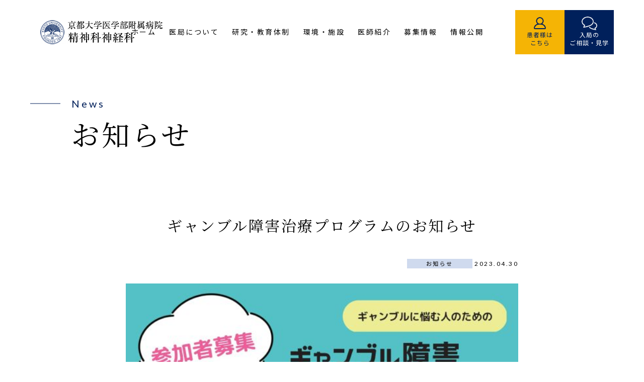

--- FILE ---
content_type: text/html; charset=UTF-8
request_url: https://psychiatry.kuhp.kyoto-u.ac.jp/news/2023/04/30/797/
body_size: 6330
content:
<!DOCTYPE html>
<html lang="ja">
<head prefix="og: https://ogp.me/ns# fb: https://ogp.me/ns/fb# article: https://ogp.me/ns/article#">
<meta charset="UTF-8"><meta name="viewport" content="width=device-width,initial-scale=1.0,minimum-scale=1.0,maximum-scale=1.0,user-scalable=0">
<title></title>

		<!-- All in One SEO 4.4.7.1 - aioseo.com -->
		<meta name="description" content="2023年度より、京都大学医学部附属病院精神科神経科/デイ・ケア診療部にてギャンブル障害治療プログラムを開始し" />
		<meta name="robots" content="max-image-preview:large" />
		<link rel="canonical" href="https://psychiatry.kuhp.kyoto-u.ac.jp/news/2023/04/30/797/" />
		<meta name="generator" content="All in One SEO (AIOSEO) 4.4.7.1" />
		<meta property="og:locale" content="ja_JP" />
		<meta property="og:site_name" content="京都大学医学部附属病院精神科神経科" />
		<meta property="og:type" content="article" />
		<meta property="og:title" content="ギャンブル障害治療プログラムのお知らせ | 京都大学医学部附属病院精神科神経科" />
		<meta property="og:description" content="2023年度より、京都大学医学部附属病院精神科神経科/デイ・ケア診療部にてギャンブル障害治療プログラムを開始し" />
		<meta property="og:url" content="https://psychiatry.kuhp.kyoto-u.ac.jp/news/2023/04/30/797/" />
		<meta property="og:image" content="https://psychiatry.kuhp.kyoto-u.ac.jp/wp-content/themes/r-box/common/img/favicons/apple-touch-icon.png" />
		<meta property="og:image:secure_url" content="https://psychiatry.kuhp.kyoto-u.ac.jp/wp-content/themes/r-box/common/img/favicons/apple-touch-icon.png" />
		<meta property="article:published_time" content="2023-04-30T03:33:55+00:00" />
		<meta property="article:modified_time" content="2023-04-30T04:22:31+00:00" />
		<meta name="twitter:card" content="summary" />
		<meta name="twitter:title" content="ギャンブル障害治療プログラムのお知らせ | 京都大学医学部附属病院精神科神経科" />
		<meta name="twitter:description" content="2023年度より、京都大学医学部附属病院精神科神経科/デイ・ケア診療部にてギャンブル障害治療プログラムを開始し" />
		<meta name="twitter:image" content="https://psychiatry.kuhp.kyoto-u.ac.jp/wp-content/themes/r-box/common/img/favicons/apple-touch-icon.png" />
		<script type="application/ld+json" class="aioseo-schema">
			{"@context":"https:\/\/schema.org","@graph":[{"@type":"BreadcrumbList","@id":"https:\/\/psychiatry.kuhp.kyoto-u.ac.jp\/news\/2023\/04\/30\/797\/#breadcrumblist","itemListElement":[{"@type":"ListItem","@id":"https:\/\/psychiatry.kuhp.kyoto-u.ac.jp\/#listItem","position":1,"item":{"@type":"WebPage","@id":"https:\/\/psychiatry.kuhp.kyoto-u.ac.jp\/","name":"\u5bb6","description":"1903\u5e74\uff08\u660e\u6cbb36\u5e74\uff09\u306e\u5275\u8a2d\u4ee5\u6765\u3001\u79c1\u3069\u3082\u306f\u7cbe\u795e\u533b\u5b66\u306e\u81e8\u5e8a\u3001\u6559\u80b2\u3001\u7814\u7a76\u306b\u771f\u646f\u306b\u53d6\u308a\u7d44\u3093\u3067\u307e\u3044\u308a\u307e\u3057\u305f\u3002\u3053\u308c\u304b\u3089\u3082\u7cbe\u795e\u533b\u5b66\u4eac\u90fd\u5b66\u6d3e\u306e\u4f1d\u7d71\u3092\u5927\u5207\u306b\u3057\u306a\u304c\u3089\u3001\u7cbe\u795e\u533b\u5b66\u306e\u65b0\u305f\u306a\u9818\u57df\u306b\u6311\u6226\u3057\u3066\u3044\u304d\u305f\u3044\u3068\u8003\u3048\u3066\u3044\u307e\u3059\u3002","url":"https:\/\/psychiatry.kuhp.kyoto-u.ac.jp\/"},"nextItem":"https:\/\/psychiatry.kuhp.kyoto-u.ac.jp\/news\/2023\/04\/30\/797\/#listItem"},{"@type":"ListItem","@id":"https:\/\/psychiatry.kuhp.kyoto-u.ac.jp\/news\/2023\/04\/30\/797\/#listItem","position":2,"item":{"@type":"WebPage","@id":"https:\/\/psychiatry.kuhp.kyoto-u.ac.jp\/news\/2023\/04\/30\/797\/","name":"\u30ae\u30e3\u30f3\u30d6\u30eb\u969c\u5bb3\u6cbb\u7642\u30d7\u30ed\u30b0\u30e9\u30e0\u306e\u304a\u77e5\u3089\u305b","description":"2023\u5e74\u5ea6\u3088\u308a\u3001\u4eac\u90fd\u5927\u5b66\u533b\u5b66\u90e8\u9644\u5c5e\u75c5\u9662\u7cbe\u795e\u79d1\u795e\u7d4c\u79d1\/\u30c7\u30a4\u30fb\u30b1\u30a2\u8a3a\u7642\u90e8\u306b\u3066\u30ae\u30e3\u30f3\u30d6\u30eb\u969c\u5bb3\u6cbb\u7642\u30d7\u30ed\u30b0\u30e9\u30e0\u3092\u958b\u59cb\u3057","url":"https:\/\/psychiatry.kuhp.kyoto-u.ac.jp\/news\/2023\/04\/30\/797\/"},"previousItem":"https:\/\/psychiatry.kuhp.kyoto-u.ac.jp\/#listItem"}]},{"@type":"Organization","@id":"https:\/\/psychiatry.kuhp.kyoto-u.ac.jp\/#organization","name":"\u4eac\u90fd\u5927\u5b66\u533b\u5b66\u90e8\u9644\u5c5e\u75c5\u9662\u7cbe\u795e\u79d1\u795e\u7d4c\u79d1","url":"https:\/\/psychiatry.kuhp.kyoto-u.ac.jp\/"},{"@type":"Person","@id":"https:\/\/psychiatry.kuhp.kyoto-u.ac.jp\/author\/kuhpsy_admin001\/#author","url":"https:\/\/psychiatry.kuhp.kyoto-u.ac.jp\/author\/kuhpsy_admin001\/","name":"kuhpsy_admin001","image":{"@type":"ImageObject","@id":"https:\/\/psychiatry.kuhp.kyoto-u.ac.jp\/news\/2023\/04\/30\/797\/#authorImage","url":"https:\/\/secure.gravatar.com\/avatar\/5e764590bedc32b4ecfe318192fe4db70ebb57d95d29c22a85171e8e45f7c327?s=96&d=mm&r=g","width":96,"height":96,"caption":"kuhpsy_admin001"}},{"@type":"WebPage","@id":"https:\/\/psychiatry.kuhp.kyoto-u.ac.jp\/news\/2023\/04\/30\/797\/#webpage","url":"https:\/\/psychiatry.kuhp.kyoto-u.ac.jp\/news\/2023\/04\/30\/797\/","name":"\u30ae\u30e3\u30f3\u30d6\u30eb\u969c\u5bb3\u6cbb\u7642\u30d7\u30ed\u30b0\u30e9\u30e0\u306e\u304a\u77e5\u3089\u305b | \u4eac\u90fd\u5927\u5b66\u533b\u5b66\u90e8\u9644\u5c5e\u75c5\u9662\u7cbe\u795e\u79d1\u795e\u7d4c\u79d1","description":"2023\u5e74\u5ea6\u3088\u308a\u3001\u4eac\u90fd\u5927\u5b66\u533b\u5b66\u90e8\u9644\u5c5e\u75c5\u9662\u7cbe\u795e\u79d1\u795e\u7d4c\u79d1\/\u30c7\u30a4\u30fb\u30b1\u30a2\u8a3a\u7642\u90e8\u306b\u3066\u30ae\u30e3\u30f3\u30d6\u30eb\u969c\u5bb3\u6cbb\u7642\u30d7\u30ed\u30b0\u30e9\u30e0\u3092\u958b\u59cb\u3057","inLanguage":"ja","isPartOf":{"@id":"https:\/\/psychiatry.kuhp.kyoto-u.ac.jp\/#website"},"breadcrumb":{"@id":"https:\/\/psychiatry.kuhp.kyoto-u.ac.jp\/news\/2023\/04\/30\/797\/#breadcrumblist"},"author":{"@id":"https:\/\/psychiatry.kuhp.kyoto-u.ac.jp\/author\/kuhpsy_admin001\/#author"},"creator":{"@id":"https:\/\/psychiatry.kuhp.kyoto-u.ac.jp\/author\/kuhpsy_admin001\/#author"},"image":{"@type":"ImageObject","url":"https:\/\/psychiatry.kuhp.kyoto-u.ac.jp\/wp-content\/uploads\/2023\/04\/gamble_\u30da\u30fc\u30b8_1-1-scaled-e1682828539841.jpg","@id":"https:\/\/psychiatry.kuhp.kyoto-u.ac.jp\/news\/2023\/04\/30\/797\/#mainImage","width":600,"height":958},"primaryImageOfPage":{"@id":"https:\/\/psychiatry.kuhp.kyoto-u.ac.jp\/news\/2023\/04\/30\/797\/#mainImage"},"datePublished":"2023-04-30T03:33:55+09:00","dateModified":"2023-04-30T04:22:31+09:00"},{"@type":"WebSite","@id":"https:\/\/psychiatry.kuhp.kyoto-u.ac.jp\/#website","url":"https:\/\/psychiatry.kuhp.kyoto-u.ac.jp\/","name":"\u4eac\u90fd\u5927\u5b66\u533b\u5b66\u90e8\u9644\u5c5e\u75c5\u9662\u7cbe\u795e\u79d1\u795e\u7d4c\u79d1","description":"1903\u5e74\uff08\u660e\u6cbb36\u5e74\uff09\u306e\u5275\u8a2d\u4ee5\u6765\u3001\u79c1\u3069\u3082\u306f\u7cbe\u795e\u533b\u5b66\u306e\u81e8\u5e8a\u3001\u6559\u80b2\u3001\u7814\u7a76\u306b\u771f\u646f\u306b\u53d6\u308a\u7d44\u3093\u3067\u307e\u3044\u308a\u307e\u3057\u305f\u3002\u3053\u308c\u304b\u3089\u3082\u7cbe\u795e\u533b\u5b66\u4eac\u90fd\u5b66\u6d3e\u306e\u4f1d\u7d71\u3092\u5927\u5207\u306b\u3057\u306a\u304c\u3089\u3001\u7cbe\u795e\u533b\u5b66\u306e\u65b0\u305f\u306a\u9818\u57df\u306b\u6311\u6226\u3057\u3066\u3044\u304d\u305f\u3044\u3068\u8003\u3048\u3066\u3044\u307e\u3059\u3002","inLanguage":"ja","publisher":{"@id":"https:\/\/psychiatry.kuhp.kyoto-u.ac.jp\/#organization"}}]}
		</script>
		<!-- All in One SEO -->

<noscript><style id="rocket-lazyload-nojs-css">.rll-youtube-player, [data-lazy-src]{display:none !important;}</style></noscript><link rel="apple-touch-icon" sizes="60x60" href="https://psychiatry.kuhp.kyoto-u.ac.jp/wp-content/themes/r-box/common/img/favicons/apple-touch-icon.png">
<link rel="icon" type="image/png" sizes="32x32" href="https://psychiatry.kuhp.kyoto-u.ac.jp/wp-content/themes/r-box/common/img/favicons/favicon-32x32.png">
<link rel="icon" type="image/png" sizes="16x16" href="https://psychiatry.kuhp.kyoto-u.ac.jp/wp-content/themes/r-box/common/img/favicons/favicon-16x16.png">
<link rel="manifest" href="https://psychiatry.kuhp.kyoto-u.ac.jp/wp-content/themes/r-box/common/img/favicons/site.webmanifest">
<link rel="mask-icon" href="https://psychiatry.kuhp.kyoto-u.ac.jp/wp-content/themes/r-box/common/img/favicons/safari-pinned-tab.svg" color="#00205b">
<meta name="msapplication-TileColor" content="#ffffff">
<meta name="theme-color" content="#ffffff">

<link rel="stylesheet" href="https://psychiatry.kuhp.kyoto-u.ac.jp/wp-content/themes/r-box/common/css/common.css?ver=210726b">
<link rel="stylesheet" href="https://psychiatry.kuhp.kyoto-u.ac.jp/wp-content/themes/r-box/css/single.css?ver=210726b">
<style id='global-styles-inline-css' type='text/css'>
:root{--wp--preset--aspect-ratio--square: 1;--wp--preset--aspect-ratio--4-3: 4/3;--wp--preset--aspect-ratio--3-4: 3/4;--wp--preset--aspect-ratio--3-2: 3/2;--wp--preset--aspect-ratio--2-3: 2/3;--wp--preset--aspect-ratio--16-9: 16/9;--wp--preset--aspect-ratio--9-16: 9/16;--wp--preset--color--black: #000000;--wp--preset--color--cyan-bluish-gray: #abb8c3;--wp--preset--color--white: #ffffff;--wp--preset--color--pale-pink: #f78da7;--wp--preset--color--vivid-red: #cf2e2e;--wp--preset--color--luminous-vivid-orange: #ff6900;--wp--preset--color--luminous-vivid-amber: #fcb900;--wp--preset--color--light-green-cyan: #7bdcb5;--wp--preset--color--vivid-green-cyan: #00d084;--wp--preset--color--pale-cyan-blue: #8ed1fc;--wp--preset--color--vivid-cyan-blue: #0693e3;--wp--preset--color--vivid-purple: #9b51e0;--wp--preset--gradient--vivid-cyan-blue-to-vivid-purple: linear-gradient(135deg,rgb(6,147,227) 0%,rgb(155,81,224) 100%);--wp--preset--gradient--light-green-cyan-to-vivid-green-cyan: linear-gradient(135deg,rgb(122,220,180) 0%,rgb(0,208,130) 100%);--wp--preset--gradient--luminous-vivid-amber-to-luminous-vivid-orange: linear-gradient(135deg,rgb(252,185,0) 0%,rgb(255,105,0) 100%);--wp--preset--gradient--luminous-vivid-orange-to-vivid-red: linear-gradient(135deg,rgb(255,105,0) 0%,rgb(207,46,46) 100%);--wp--preset--gradient--very-light-gray-to-cyan-bluish-gray: linear-gradient(135deg,rgb(238,238,238) 0%,rgb(169,184,195) 100%);--wp--preset--gradient--cool-to-warm-spectrum: linear-gradient(135deg,rgb(74,234,220) 0%,rgb(151,120,209) 20%,rgb(207,42,186) 40%,rgb(238,44,130) 60%,rgb(251,105,98) 80%,rgb(254,248,76) 100%);--wp--preset--gradient--blush-light-purple: linear-gradient(135deg,rgb(255,206,236) 0%,rgb(152,150,240) 100%);--wp--preset--gradient--blush-bordeaux: linear-gradient(135deg,rgb(254,205,165) 0%,rgb(254,45,45) 50%,rgb(107,0,62) 100%);--wp--preset--gradient--luminous-dusk: linear-gradient(135deg,rgb(255,203,112) 0%,rgb(199,81,192) 50%,rgb(65,88,208) 100%);--wp--preset--gradient--pale-ocean: linear-gradient(135deg,rgb(255,245,203) 0%,rgb(182,227,212) 50%,rgb(51,167,181) 100%);--wp--preset--gradient--electric-grass: linear-gradient(135deg,rgb(202,248,128) 0%,rgb(113,206,126) 100%);--wp--preset--gradient--midnight: linear-gradient(135deg,rgb(2,3,129) 0%,rgb(40,116,252) 100%);--wp--preset--font-size--small: 13px;--wp--preset--font-size--medium: 20px;--wp--preset--font-size--large: 36px;--wp--preset--font-size--x-large: 42px;--wp--preset--spacing--20: 0.44rem;--wp--preset--spacing--30: 0.67rem;--wp--preset--spacing--40: 1rem;--wp--preset--spacing--50: 1.5rem;--wp--preset--spacing--60: 2.25rem;--wp--preset--spacing--70: 3.38rem;--wp--preset--spacing--80: 5.06rem;--wp--preset--shadow--natural: 6px 6px 9px rgba(0, 0, 0, 0.2);--wp--preset--shadow--deep: 12px 12px 50px rgba(0, 0, 0, 0.4);--wp--preset--shadow--sharp: 6px 6px 0px rgba(0, 0, 0, 0.2);--wp--preset--shadow--outlined: 6px 6px 0px -3px rgb(255, 255, 255), 6px 6px rgb(0, 0, 0);--wp--preset--shadow--crisp: 6px 6px 0px rgb(0, 0, 0);}:where(.is-layout-flex){gap: 0.5em;}:where(.is-layout-grid){gap: 0.5em;}body .is-layout-flex{display: flex;}.is-layout-flex{flex-wrap: wrap;align-items: center;}.is-layout-flex > :is(*, div){margin: 0;}body .is-layout-grid{display: grid;}.is-layout-grid > :is(*, div){margin: 0;}:where(.wp-block-columns.is-layout-flex){gap: 2em;}:where(.wp-block-columns.is-layout-grid){gap: 2em;}:where(.wp-block-post-template.is-layout-flex){gap: 1.25em;}:where(.wp-block-post-template.is-layout-grid){gap: 1.25em;}.has-black-color{color: var(--wp--preset--color--black) !important;}.has-cyan-bluish-gray-color{color: var(--wp--preset--color--cyan-bluish-gray) !important;}.has-white-color{color: var(--wp--preset--color--white) !important;}.has-pale-pink-color{color: var(--wp--preset--color--pale-pink) !important;}.has-vivid-red-color{color: var(--wp--preset--color--vivid-red) !important;}.has-luminous-vivid-orange-color{color: var(--wp--preset--color--luminous-vivid-orange) !important;}.has-luminous-vivid-amber-color{color: var(--wp--preset--color--luminous-vivid-amber) !important;}.has-light-green-cyan-color{color: var(--wp--preset--color--light-green-cyan) !important;}.has-vivid-green-cyan-color{color: var(--wp--preset--color--vivid-green-cyan) !important;}.has-pale-cyan-blue-color{color: var(--wp--preset--color--pale-cyan-blue) !important;}.has-vivid-cyan-blue-color{color: var(--wp--preset--color--vivid-cyan-blue) !important;}.has-vivid-purple-color{color: var(--wp--preset--color--vivid-purple) !important;}.has-black-background-color{background-color: var(--wp--preset--color--black) !important;}.has-cyan-bluish-gray-background-color{background-color: var(--wp--preset--color--cyan-bluish-gray) !important;}.has-white-background-color{background-color: var(--wp--preset--color--white) !important;}.has-pale-pink-background-color{background-color: var(--wp--preset--color--pale-pink) !important;}.has-vivid-red-background-color{background-color: var(--wp--preset--color--vivid-red) !important;}.has-luminous-vivid-orange-background-color{background-color: var(--wp--preset--color--luminous-vivid-orange) !important;}.has-luminous-vivid-amber-background-color{background-color: var(--wp--preset--color--luminous-vivid-amber) !important;}.has-light-green-cyan-background-color{background-color: var(--wp--preset--color--light-green-cyan) !important;}.has-vivid-green-cyan-background-color{background-color: var(--wp--preset--color--vivid-green-cyan) !important;}.has-pale-cyan-blue-background-color{background-color: var(--wp--preset--color--pale-cyan-blue) !important;}.has-vivid-cyan-blue-background-color{background-color: var(--wp--preset--color--vivid-cyan-blue) !important;}.has-vivid-purple-background-color{background-color: var(--wp--preset--color--vivid-purple) !important;}.has-black-border-color{border-color: var(--wp--preset--color--black) !important;}.has-cyan-bluish-gray-border-color{border-color: var(--wp--preset--color--cyan-bluish-gray) !important;}.has-white-border-color{border-color: var(--wp--preset--color--white) !important;}.has-pale-pink-border-color{border-color: var(--wp--preset--color--pale-pink) !important;}.has-vivid-red-border-color{border-color: var(--wp--preset--color--vivid-red) !important;}.has-luminous-vivid-orange-border-color{border-color: var(--wp--preset--color--luminous-vivid-orange) !important;}.has-luminous-vivid-amber-border-color{border-color: var(--wp--preset--color--luminous-vivid-amber) !important;}.has-light-green-cyan-border-color{border-color: var(--wp--preset--color--light-green-cyan) !important;}.has-vivid-green-cyan-border-color{border-color: var(--wp--preset--color--vivid-green-cyan) !important;}.has-pale-cyan-blue-border-color{border-color: var(--wp--preset--color--pale-cyan-blue) !important;}.has-vivid-cyan-blue-border-color{border-color: var(--wp--preset--color--vivid-cyan-blue) !important;}.has-vivid-purple-border-color{border-color: var(--wp--preset--color--vivid-purple) !important;}.has-vivid-cyan-blue-to-vivid-purple-gradient-background{background: var(--wp--preset--gradient--vivid-cyan-blue-to-vivid-purple) !important;}.has-light-green-cyan-to-vivid-green-cyan-gradient-background{background: var(--wp--preset--gradient--light-green-cyan-to-vivid-green-cyan) !important;}.has-luminous-vivid-amber-to-luminous-vivid-orange-gradient-background{background: var(--wp--preset--gradient--luminous-vivid-amber-to-luminous-vivid-orange) !important;}.has-luminous-vivid-orange-to-vivid-red-gradient-background{background: var(--wp--preset--gradient--luminous-vivid-orange-to-vivid-red) !important;}.has-very-light-gray-to-cyan-bluish-gray-gradient-background{background: var(--wp--preset--gradient--very-light-gray-to-cyan-bluish-gray) !important;}.has-cool-to-warm-spectrum-gradient-background{background: var(--wp--preset--gradient--cool-to-warm-spectrum) !important;}.has-blush-light-purple-gradient-background{background: var(--wp--preset--gradient--blush-light-purple) !important;}.has-blush-bordeaux-gradient-background{background: var(--wp--preset--gradient--blush-bordeaux) !important;}.has-luminous-dusk-gradient-background{background: var(--wp--preset--gradient--luminous-dusk) !important;}.has-pale-ocean-gradient-background{background: var(--wp--preset--gradient--pale-ocean) !important;}.has-electric-grass-gradient-background{background: var(--wp--preset--gradient--electric-grass) !important;}.has-midnight-gradient-background{background: var(--wp--preset--gradient--midnight) !important;}.has-small-font-size{font-size: var(--wp--preset--font-size--small) !important;}.has-medium-font-size{font-size: var(--wp--preset--font-size--medium) !important;}.has-large-font-size{font-size: var(--wp--preset--font-size--large) !important;}.has-x-large-font-size{font-size: var(--wp--preset--font-size--x-large) !important;}
/*# sourceURL=global-styles-inline-css */
</style>
<style id='wp-img-auto-sizes-contain-inline-css' type='text/css'>
img:is([sizes=auto i],[sizes^="auto," i]){contain-intrinsic-size:3000px 1500px}
/*# sourceURL=wp-img-auto-sizes-contain-inline-css */
</style>
</head>
<body>
<div id="wrapper">
    <header id="header" class="wfull-60x2">
	<div class="header-inner">

				<div class="logomark">
			<a href="https://psychiatry.kuhp.kyoto-u.ac.jp/">
				<img src="https://psychiatry.kuhp.kyoto-u.ac.jp/wp-content/themes/r-box/common/img/header/logo.jpg" alt="京都大学医学部附属病院　精神科神経科">
			</a>
		</div>
		
		<button class="c-hamburger c-hamburger--htx"> <span>toggle menu</span> </button>
		<nav id="header-nav" class="nav">
			<div class="menu-nav-list-container"><ul id="menu-nav-list" class="nav-list"><li class="menu-item menu-item-type-custom menu-item-object-custom menu-item-home menu-item-143"><a href="https://psychiatry.kuhp.kyoto-u.ac.jp/"><span>ホーム</span></a></li>
<li class="menu-item menu-item-type-post_type menu-item-object-page menu-item-141"><a href="https://psychiatry.kuhp.kyoto-u.ac.jp/about/"><span>医局について</span></a></li>
<li class="menu-item menu-item-type-post_type menu-item-object-page menu-item-142"><a href="https://psychiatry.kuhp.kyoto-u.ac.jp/research-training/"><span>研究・教育体制</span></a></li>
<li class="menu-item menu-item-type-post_type_archive menu-item-object-gallery menu-item-144"><a href="https://psychiatry.kuhp.kyoto-u.ac.jp/gallery/"><span>環境・施設</span></a></li>
<li class="menu-item menu-item-type-post_type_archive menu-item-object-staff menu-item-145"><a href="https://psychiatry.kuhp.kyoto-u.ac.jp/staff/"><span>医師紹介</span></a></li>
<li class="menu-item menu-item-type-post_type_archive menu-item-object-guideline menu-item-146"><a href="https://psychiatry.kuhp.kyoto-u.ac.jp/guideline/"><span>募集情報</span></a></li>
<li class="menu-item menu-item-type-post_type_archive menu-item-object-optout menu-item-559"><a href="https://psychiatry.kuhp.kyoto-u.ac.jp/optout/"><span>情報公開</span></a></li>
<li class="spmode h_btn type01 menu-item menu-item-type-custom menu-item-object-custom menu-item-147"><a href="https://www.kuhp.kyoto-u.ac.jp/department/clinical/psychiatry.htmlz"><span>患者様はこちら</span></a></li>
<li class="spmode h_btn type02 contact-us menu-item menu-item-type-custom menu-item-object-custom menu-item-148"><a href="https://#"><span>入局のご相談・見学</span></a></li>
</ul></div>		</nav>

		<div class="h_btn type01">
			<a href="https://www.kuhp.kyoto-u.ac.jp/department/clinical/psychiatry.html" target="_blank">患者様は<br>こちら</a>
		</div>
		<div class="h_btn type02">
			<a href="javascript:popup(/contact/)">入局の<br>ご相談・見学</a>
		</div>
	</div>
</header>    <div id="container">
<div class="single news">

    <div class="edit-area title wfull-60x2">
        <div class="catch">
            <span class="en lato">News</span>
            <span class="jp mintyo">お知らせ</span>
        </div>
    </div>



    <div class="edit-area detail">
        <div class="inner w780">
            <h1 class="title mintyo">ギャンブル障害治療プログラムのお知らせ</h1>
            <div class="status">
                <span class="cat topics"><span>お知らせ</span></span>
                <span class="date lato">2023.04.30</span>
            </div>

            <div class="thumbnail"><img width="600" height="958" src="https://psychiatry.kuhp.kyoto-u.ac.jp/wp-content/uploads/2023/04/gamble_ページ_1-1-scaled-e1682828539841.jpg" class="object-fit wp-post-image" alt="" decoding="async" fetchpriority="high" /></div><div class="box"><p style="font-weight: 400;"><span>2023</span>年度より、京都大学医学部附属病院精神科神経科/デイ・ケア診療部にてギャンブル障害治療プログラムを開始しております。</p>
<p>ご興味のある方は<span><a href="mailto:kyoto.gart@gmail.com">kyoto.gart@gmail.com</a></span>までご連絡いただくか、</p>
<p>申し込みフォーム（<span><a href="https://forms.gle/hRVm1f6oLKMVfHiH9" data-saferedirecturl="https://www.google.com/url?q=https://forms.gle/hRVm1f6oLKMVfHiH9&amp;source=gmail&amp;ust=1682911869497000&amp;usg=AOvVaw1TUVlVpPGuR10kRg1auCFb">https://forms.gle/hRVm1f6oLKMVfHiH9</a></span>）に必要事項をご記入ください。</p>
<p>担当の者から日程調整の連絡をさせていただきます。</p>
<p>途中参加も歓迎です。気軽にお問合せ下さい。</p>
<p style="font-weight: 400;">また、併せてギャンブル障害専門外来も開設しております。</p>
<p style="font-weight: 400;">こちらも上記までお問い合わせ下さい。</p>
<p>詳しくはチラシをご覧ください。</p>
<p><a href="https://psychiatry.kuhp.kyoto-u.ac.jp/wp-content/uploads/2023/04/ギャンブル治療プログラムチラシ_ver08.pdf">ギャンブル治療プログラムチラシ(PDF)</a></p></div>
        </div>
        <div class="inner w1120">
            <ul class="single-post-pagination">
                <li class="prev"><a href="https://psychiatry.kuhp.kyoto-u.ac.jp/news/2023/04/03/760/" rel="prev"><span class="sub roboto">前の記事を見る</span></a></li>
                <li class="next"><a href="https://psychiatry.kuhp.kyoto-u.ac.jp/news/2023/04/18/790/" rel="next"><span class="sub roboto">次の記事を戻る</span></a></li>
                <li class="list"><a href="https://psychiatry.kuhp.kyoto-u.ac.jp/news/">一覧へ戻る</a></li>
            </ul>
        </div>
    </div>



</div><!-- single -->
</div>
</div><!-- #container -->



<div class="edit-area breadcrumb">
	<div class="inner w1120">
		<div class="breadcrumns_wrap"><ul id="breadcrumbs"><li><a href="https://psychiatry.kuhp.kyoto-u.ac.jp">TOP</a></li><li>ギャンブル障害治療プログラムのお知らせ</li></ul></div>	</div>
</div>

<footer class="wfull-60x2">
	<div class="inner w1120 clearfix">
		<div class="profile-side">
			<div class="logo">
				<img src="https://psychiatry.kuhp.kyoto-u.ac.jp/wp-content/themes/r-box/common/img/header/logo.jpg" alt="京都大学医学部附属病院　精神科神経科">
			</div>
			<p>〒606-8507<br>
			京都市左京区聖護院川原町54<br>
			TEL：<a href="tel:0757513111" title="">075-751-3111</a>（代表）</p>
			<ul class="spmode">
				<!-- <li class="facebook"><a href="" title="">Facebook</a></li> -->
				<li class="official-site"><a href="http://www.med.kyoto-u.ac.jp/" target="_blank" title="">京都大学大学院医学研究科・医学部 公式ホームページTOPへ</a></li>
				<li><a href="https://www.med.kyoto-u.ac.jp/access/" target="_blank" title="">医局までのアクセスを見る</a></li>
				<li><a href="https://maps.app.goo.gl/GPGBzvi9P8x6riQdA" target="_blank" title="">Google Mapを見る</a></li>
			</ul>
			<!-- <p class="facebook"><a href="" title="">Facebook</a></p> -->
			<p class="official-site"><a href="http://www.med.kyoto-u.ac.jp/" target="_blank" title="">京都大学大学院医学研究科・医学部 公式ホームページTOPへ</a></p>
		</div>	

		<div class="access-side">
			<iframe src="https://www.google.com/maps/embed?pb=!1m18!1m12!1m3!1d3267.4219313268304!2d135.77461707715614!3d35.021173065947956!2m3!1f0!2f0!3f0!3m2!1i1024!2i768!4f13.1!3m3!1m2!1s0x600108f12c3c89e3%3A0x3dd463379e95b984!2z5Lqs6YO95aSn5a2m5Yy75a2m6YOo6ZmE5bGe55eF6ZmiIOWMl-eXheajnw!5e0!3m2!1sja!2sjp!4v1728008254510!5m2!1sja!2sjp"></iframe>
			<ul>
				<li><a href="https://www.med.kyoto-u.ac.jp/access/" target="_blank">医局までのアクセスを見る</a></li>
				<li><a href="https://maps.app.goo.gl/GPGBzvi9P8x6riQdA" target="_blank">Google Mapを見る</a></li>
			</ul>
		</div>
	</div>

	<div class="under-side">
		<div class="inner w1120">
			<div class="page-up">
				<a href="#wrapper" title="">PAGE TOP</a>
			</div>
			<small>Copyright© 京都大学医学部附属病院 精神科神経科. All rights reserved.</small>
		</div>
	</div>
</footer>



<link href="https://fonts.googleapis.com/css?family=Lato:300,400,700|Noto+Sans+JP:300,400,500,700|Noto+Serif+JP:400,500&display=swap&subset=japanese" rel="stylesheet">
<script type="text/javascript" src="https://ajax.googleapis.com/ajax/libs/jquery/1.10.2/jquery.min.js"></script>
<script type="text/javascript" src="https://psychiatry.kuhp.kyoto-u.ac.jp/wp-content/themes/r-box/common/js/ofi.min.js"></script>
<script type="text/javascript" src="https://psychiatry.kuhp.kyoto-u.ac.jp/wp-content/themes/r-box/common/js/jquery.smallarticles.js"></script>
<script type="speculationrules">
{"prefetch":[{"source":"document","where":{"and":[{"href_matches":"/*"},{"not":{"href_matches":["/wp-*.php","/wp-admin/*","/wp-content/uploads/*","/wp-content/*","/wp-content/plugins/*","/wp-content/themes/r-box/*","/*\\?(.+)"]}},{"not":{"selector_matches":"a[rel~=\"nofollow\"]"}},{"not":{"selector_matches":".no-prefetch, .no-prefetch a"}}]},"eagerness":"conservative"}]}
</script>
</body>
</html>

--- FILE ---
content_type: text/css
request_url: https://psychiatry.kuhp.kyoto-u.ac.jp/wp-content/themes/r-box/common/css/common.css?ver=210726b
body_size: 6369
content:
@charset "UTF-8";


/*-------------------------------------------

    0. anker--reset
    1. anker--class
    2. anker--header
    3. anker--temp
    4. anker--footer

-------------------------------------------*/


/* anker--reset
----------------------------------------------------------------*/
header abbr,address,article,aside,audio,b,blockquote,body,canvas,caption,cite,code,dd,del,details,dfn,div,dl,dt,em,fieldset,figcaption,figure,footer,form,h1,h2,h3,h4,h5,h6,header,hgroup,html,i,iframe,img,ins,kbd,label,legend,li,mark,menu,nav,object,ol,p,pre,q,samp,section,small,span,strong,sub,summary,sup,table,tbody,td,tfoot,th,thead,time,tr,ul,var,video{margin:0;padding:0;border:0;outline:0;font-size:100%;background:0 0}article,aside,details,figcaption,figure,footer,header,hgroup,menu,nav,section{display:block}dl,li,ol,ul{list-style:none}blockquote,q{quotes:none}a{display:inline-block;margin:0;padding:0;text-decoration:none}del{text-decoration:line-through}abbr[title],dfn[title]{border-bottom:1px dotted;cursor:help}table{border-collapse:collapse;border-spacing:0}img{vertical-align:top;-webkit-backface-visibility:hidden;backface-visibility:hidden}strong{font-weight:700}body,html{width:100%}


html{
    height: 100%;
    color: #000;
    font-size: 62.5%;
    font-family: 'Lato','Noto Sans JP', sans-serif;
    font-weight: 400;
}
@media screen and (max-width: 767px){ html{font-size: 2.2vw;} }
body { font-size: 1.6rem; letter-spacing: .25rem;line-height: 1.8; }
body.notouch {
    position: relative;
    overflow-y: hidden;
}
@media and (orientation: landscape) { body { -webkit-text-size-adjust: 100%; } }

p {margin-bottom: 30px;font-weight: 400;}
@media screen and (max-width: 767px) {p {margin-bottom: 20px;}}

a {
    color: #000;
    text-decoration: none;
}


.pcmode{}
.ipadmode{display: none !important;}
.spmode{display: none !important;}

a[href^="tel:"] {
  cursor: default;
  text-decoration: none;
  pointer-events: none;
  color: #000;
}
a[href^="mailto:"] {
  text-decoration: underline;
  color: #000;
}

#container {}

#wrapper {
    position: relative;
    overflow: hidden;
}
#wrapper.is-active {
    position: relative;
    overflow: hidden;
}

@media screen and (max-width: 1024px) {
    .pcmode{display: none !important;}
    .ipadmode{display: inline-block !important;}
}
@media screen and (min-width: 767px) and (max-width: 1080px) {
    .pcmode {display: inline-block !important;}
    .spmode {display: none !important;}
}
@media screen and (max-width: 767px){
    #container {margin-top: 53px;}
    .ipadmode{display: none !important;}
    .spmode{display: inline-block !important;}

    a[href^="tel:"] {
        pointer-events: auto;
        text-decoration: underline;
    }

}


.content {
    /* padding: 100px 0 0; */
}
/* ~sp */
@media screen and (max-width: 767px) {
    .content {
        /* padding: 50px 0 0; */
    }
}




::selection {
    background:#EEE;
}
::-webkit-selection {
    background:#EEE;
}
::-moz-selection {
    background:#EEE;
}














/* anker--class
----------------------------------------------------------------*/

.object-fit {
    object-fit: cover;
    object-position: center center;
    font-family: 'object-fit: cover; object-position: center center;'
}

/* FLOATERS & CLEARERS */
.lefty{
    float: left;
}.righty{
    float: right;
}.clearme{
    clear: both;
}
.clearfix:after,
.photo-set:after {
    content: "";
    display: block;
    height: 0;
    clear: both;
}

.mintyo { font-family: 'Noto Serif JP',sans-serif; }
.lato   { font-family: 'Lato', sans-serif;}

/*TEXT-ALIGN Class*/
.t_left {text-align: left;}
.t_center{text-align: center;}
.t_right{text-align: right;}

/* font-size */
.f18 {font-size: 1.8rem !important;}
.f20 {font-size: 2rem !important;}
.f22 {font-size: 2.2rem !important;}
.f24 {font-size: 2.4rem !important;}
.f26 {font-size: 2.6rem !important;}
.f28 {font-size: 2.8rem !important;}
.f30 {font-size: 3.0rem !important;}
.f32 {font-size: 3.2rem !important;}
.f34 {font-size: 3.4rem !important;}

/*  margin */
.mb00 {margin-bottom: 0px !important;}
.mb10 {margin-bottom: 10px !important;}
.mb20 {margin-bottom: 20px !important;}
.mb30 {margin-bottom: 30px !important;}
.mb40 {margin-bottom: 40px !important;}
.mb50 {margin-bottom: 50px !important;}
.mb60 {margin-bottom: 60px !important;}
.mb70 {margin-bottom: 70px !important;}
.mb80 {margin-bottom: 80px !important;}
.mb90 {margin-bottom: 90px !important;}
.mb100 {margin-bottom: 100px !important;}

.mt10 {margin-top: 10px !important;}
.mt20 {margin-top: 20px !important;}

@media screen and (max-width: 767px) {
    .mb00 {margin-bottom: 5px !important;}
    .mb10 {margin-bottom: 5px !important;}
    .mb20 {margin-bottom: 10px !important;}
    .mb30 {margin-bottom: 15px !important;}
    .mb40 {margin-bottom: 20px !important;}
    .mb50 {margin-bottom: 25px !important;}
    .mb60 {margin-bottom: 30px !important;}
    .mb70 {margin-bottom: 35px !important;}
    .mb80 {margin-bottom: 40px !important;}
    .mb90 {margin-bottom: 45px !important;}
    .mb100 {margin-bottom: 50px !important;}
}

/* font-style */
.bold {font-weight: bold;}
.red{color: #D80000;}
.underline{text-decoration: underline;}
.no_border{border-bottom: none !important;}

/* edit-area */
.edit-area {
    position: relative;
    margin: 0 auto;
}
.inner {position: relative;margin: 0 auto;}
.wfull {width: 100%;}
.wfull-60 {width: calc( 100% - 60px );}
.wfull-60x2 {width: calc( 100% - 60px - 60px );}
.w1120 {max-width: 1120px;width: 94%;}
.w1080 {max-width: 1080px;width: 94%;}
.w780 {max-width: 780px;width: 94%;}

.pl60 {padding-left: 60px !important;}
.pr60 {padding-right: 60px !important;}


/* 1460px~ */
@media screen and (max-width: 1200px) {
  .wfull-60 {width: 96vw;}
    .wfull-60x2 {width: 92vw;}
    .pl60 {padding-left: 4vw !important;}
    .pr60 {padding-right: 4vw !important;}
}


/* ~sp */
@media screen and (max-width: 767px) {
    .wfull {min-width: auto;}

    
}




/* fadein */
.fadein {
    opacity : 0;
    transform : translate(0, 50px);
    transition : all 400ms;
    transition-duration: .2s;
}
.fadein-left {
    opacity : 0;
    transform : translate(-50px, 0);
    transition : all 400ms;
    transition-duration: .2s;
}
.fadein-right {
    opacity : 0;
    transform : translate(50px, 0);
    transition : all 400ms;
    transition-duration: .2s;
}
.fadein.scrollin,
.fadein-left.scrollin,
.fadein-right.scrollin {
    opacity : 1;
    transform : translate(0, 0);
}
@keyframes fadein_now {
    0% {
        opacity : 0;
        transform : translate(0, 50px);
    }
    100% {
        opacity : 1;
        transform : translate(0, 0);
    }
}
.fadein.now {
    animation-duration: 2s;
    animation-name: fadein_now;

    transition : all 400ms;
    opacity : 1;
    transform : translate(0, 0);
}
@media screen and (max-width: 425px) {
    .fadein,
    .fadein-left,
    .fadein-right {
        opacity : 0;
        transform : translate(0, 50px);
        transition : all 400ms;
    }
}

@media print {
    .fadein,.fadein-left,.fadein-right {
        opacity : 1;
        transform : translate(0, 0);
    }
}


@keyframes show{from{ opacity: 0; }to{ opacity: 1; }}







.h_style01 {
    text-align: center;
    line-height: 1.4;
}
.h_style01 span {
  display: block;
}
.h_style01 .en {
    font-size: 4rem;
    font-weight: 100;
    letter-spacing: 0;
}
.h_style01 .jp {
    font-size: 1.6rem;
    font-weight: 400;
    color: #001F5A;
}

.h_style02 {
    font-size: 2rem;
    font-weight: 400;
    margin-bottom: 14px;
}
.h_style02:before {
    content: "■";
    color: #001f5b;
    margin-right: 6px;
}

.h_style03 {
    font-size: 1.6rem;
    color: #001f5b;
}


/* hover */
@media screen and (min-width: 1024px) {}


/* ~sp */
@media screen and (max-width: 767px) {
    .h_style01 .en {
        font-size: 3rem;
    }
}






.view-more {
    text-align: right;
    font-size: 1.8rem;
    line-height: 1;
}
.view-more a {
    color: #001F5A;
    font-family: 'Lato',sans-serif;
    position: relative;
    padding-right: 40px;
    letter-spacing: 0;

    transition: all .3s;
}
.view-more a:after {
  content: "";
  display: block;
  width: 30px;
  height: 1px;
  background-color: #001F5A;
  position: absolute;
  top: 50%;
  right: 0px;
  -webkit-transform: translateY(-50%);
  transform: translateY(-50%);
  margin-top: 2px;

  transition: all .3s;
}


.read-more {}
.read-more .link {
  position: relative;
  padding-right: 40px;
  font-size: 1.6rem;
  color: #AAA;
  font-family: 'Lato',sans-serif;
  letter-spacing: 0;

}
.read-more .link:after {
  content: "";
  display: block;
  width: 31px;
  height: 5px;
  background: url(../img/parts/arrow-icon01.png) no-repeat 50% 50% / 100% auto;

  position: absolute;
  top: 50%;
  right: 0;
  -webkit-transform: translateY(-50%);
  transform: translateY(-50%);
}


.tablepress caption {
    display: none;
}


.t_style01 {
    font-size: 1.6rem;
}
.t_style01 tr {
    border-bottom: solid 1px #E5E5E5;
}
.t_style01 tr th,.t_style01 tr td {
    padding: 18px 0 18px 12px;
    vertical-align: top;
    line-height: 2;
}
.t_style01 tr th {}
.t_style01 tr td {}


/* hover */
@media screen and (min-width: 1024px) {
    .view-more {}
    .view-more a:hover {
        padding-right: 30px;
    }
    .view-more a:hover:after {
        width: 20px;
    }

}

/* ~sp */
@media screen and (max-width: 767px) {
    .t_style01 {}
    .t_style01 tr {}
    .t_style01 tr th,.t_style01 tr td {
        line-height: 1.6;
    }
    .t_style01 tr th {}
    .t_style01 tr td {}
}




.btn_style01 {}
.btn_style01 a {
    position: relative;
    font-size: 1.6rem;
    color: #FFF;
    text-align: center;
    display: block;
    padding: 30px 0;
    background-color: #00205b;
    border:  solid 1px #00205b;

    box-sizing: border-box;

    transition: all .3s;
}
.btn_style01 a:after {
    content: "";
    display: block;
    width: 31px;
    height: 5px;
    background:  url(../../common/img/parts/arrow-icon02.png) no-repeat 50% 50% / 100% auto;

    position: absolute;
    top: 50%;
    right: 5%;
    -webkit-transform: translateY(-50%);
    transform: translateY(-50%);

    transition: all .3s;
}



.btn_style02 {}
.btn_style02 a,.btn_style02 .link {
    position: relative;
    display: block;
    font-size: 1.6rem;
    text-align: center;
    padding: 30px 0;
    color: #001f5b;
    border: solid 1px #001f5b;

    box-sizing: border-box;

    transition: all .3s;
}
.btn_style02 a:after,.btn_style02 .link:after, {
    content: "";
    display: block;
    width: 31px;
    height: 5px;
    background: url(../../common/img/parts/arrow-icon03.png) no-repeat 50% 50% / 100% auto;
    position: absolute;
    top: 50%;
    right: 5%;
    -webkit-transform: translateY(-50%);
    transform: translateY(-50%);
    /* background-color: #aaa; */

    transition: all .3s;
}




/* hover */
@media screen and (min-width: 1024px) {
    .btn_style01 a:hover {
        background-color: #FFF;
        color: #00205b;
    }.btn_style01 a:hover:after {
        background-image: url(../../common/img/parts/arrow-icon03.png);
    }

    .btn_style02 a:hover,.btn_style02 .link:hover {
        background-color: #00205b;
        color: #FFF;
        border-color: #00205b;
    }.btn_style02 a:hover:after,.btn_style02 .link:hover:after {
        background-image: url(../../common/img/parts/arrow-icon02.png);
    }
}

/* ~sp */
@media screen and (max-width: 767px) {
    .btn_style01 {}
    .btn_style01 a {
    padding: 22px 0;
}
    .btn_style01 a:after {}
}



.p_style01 {
    font-size: 1.6rem;
    line-height: 34px;
    letter-spacing: 2px;
}

/* ~sp */
@media screen and (max-width: 767px) {

    .btn_style02 a {
    padding: 20px 0;
}
    .btn_style02 a:after {}

    .p_style01 {
        font-size: 1.6rem;
        line-height: 2;
    }
}





/* anker--header
----------------------------------------------------------------*/

header {
    position:  fixed;
    top: 20px;
    left: 0;
    right: 0;
    z-index: 100;
    transition: width 0.3s;
    background-color: #ffffff;
    margin: 0 auto;
}
header .header-inner {
    width: 100%;
    margin: 0 auto;
    padding: 20px 20px 20px 20px;
    box-sizing:  border-box;
    transition: all 0.3s;
}
header .header-inner:after {
    content: "";
    display: block;
    height: 0;
    clear: both;
}
header .header-inner .logomark {
    width: 243px;
    float: left;
    line-height: 1;
    background-color: #FFF;
}
header .header-inner .logomark a {}
header .header-inner .logomark a img {
    width: 100%;
}

header .header-inner nav {
    margin: 0;
    position: absolute;
    right: 233px;
    top: 8px;
}
header .header-inner nav:after {
    content: "";
    display: block;
    height: 0;
    clear: both;
}
header .header-inner nav .nav-list {}
header .header-inner nav .nav-list:after {
    content: "";
    display: block;
    height: 0;
    clear: both;
}


header .header-inner nav .nav-list li {
    float: left;
    text-align:  center;
    box-sizing:  border-box;
    font-size: 1.4rem;
    line-height: 1.42;
    position:  relative;
    height: auto;
    cursor:  pointer;
    transition: width .3s;
    margin-right: 26px;
}
header .header-inner nav .nav-list li:last-of-type {
    margin-right: 0;
}


header .header-inner nav .nav-list li a {
    width: 100%;
    display:  block;
    text-decoration:  none;
    color: #000;
    padding: 26px 0;
}


header .h_btn {
    width: 98px;
    background-color: #00205b;
    position: absolute;
    text-align: center;
}
header .h_btn a {
    display: block;
    padding: 42px 0 14px;
    font-size: 1.2rem;
    line-height: 1.4;
    background-repeat: no-repeat;
    background-position: 50% 22%;
    letter-spacing: 1px;
}

header .h_btn.type01 {
    background-color: #f5b405;
    top: 0;
    right: 98px;
}
header .h_btn.type01 a {
    background-image: url(../img/parts/heder-icon01.png);
    background-size: 24px auto;
    color: #001f5b;
}

header .h_btn.type02 {
    background-color: #00205b;
    top: 0;
    right: 0;
}
header .h_btn.type02 a {
    background-image: url(../img/parts/heder-icon02.png);
    background-size: 31px auto;
    color: #FFF;
}


.c-hamburger {
    display: none;
}




/* hover */
@media screen and (min-width: 1024px) {
    #wrapper.fixed header {
    top: 0;
    width: 100%;
    background-color: #00205b;
}
    #wrapper.fixed header .header-inner {
    padding: 0;
}
    #wrapper.fixed header .header-inner:after {}
    #wrapper.fixed header .header-inner .logomark {
        padding: 20px;
    }
    #wrapper.fixed header .header-inner .logomark a {}
    #wrapper.fixed header .header-inner .logomark a img {}
    #wrapper.fixed header .header-inner nav {
}
    #wrapper.fixed header .header-inner nav:after {}
    #wrapper.fixed header .header-inner nav .nav-list {}
    #wrapper.fixed header .header-inner nav .nav-list:after {}
    #wrapper.fixed header .header-inner nav .nav-list li {}
    #wrapper.fixed header .header-inner nav .nav-list li:last-of-type {}
    #wrapper.fixed header .header-inner nav .nav-list li a {
        color: #FFF;
    }


    header .h_btn.type01:hover a {
      background-color: #e4e4e4;
    }
    header .h_btn.type02:hover a {
      background-color: #827e7e;
    }


    header .header-inner nav .nav-list > li:hover a {
        color: #004299;
    }
    header .header-inner nav .nav-list li .sub-menu li a:hover {
        background-color: rgba(0,0,0,1);
    }
    header .header-inner nav .nav-list li.contact-btn:hover {
        background-image: url(../img/parts/icon-mail-blue.png);
        background-color: #f4f9ff;
        border-left: solid 1px #004299;
        border-bottom: solid 1px #004299;
    }
    header .header-inner nav .nav-list li.contact-btn:hover a {}


    #wrapper.fixed header .header-inner nav .nav-list li a:hover {
      opacity: .7;
    }
}



/* ~ipad pro */
@media screen and (max-width: 1200px) {
    header .header-inner {
    padding: 20px 20px 20px 20px;
}
    header .header-inner .logomark {
      width: 190px;
    }

    header .header-inner nav {
    right: 180px;
    top: 5px;
}
    header .header-inner nav:after {}
    header .header-inner nav .nav-list {}
    header .header-inner nav .nav-list:after {}
    header .header-inner nav .nav-list li {
    font-size: 1.2rem;
    margin-right: 1.2rem;
}
    header .header-inner nav .nav-list li:last-of-type {}
    header .header-inner nav .nav-list li a {}
    header .h_btn {
    width: 80px;
}
    header .h_btn a {
    font-size: 1rem;
    letter-spacing: 0;
    padding: 40px 0 10px;
}
    header .h_btn.type01 {
    right: 80px;
}
    header .h_btn.type01 a {}
    header .h_btn.type02 {}
    header .h_btn.type02 a {}
}

/* ~1023px */
@media screen and (max-width: 1023px) {
        header {
    position: fixed;
    top: 0;
    /* background: transparent; */
    width: 100% !important;
}
    header .header-inner {
    padding: 0;
}
    header .header-inner:after {}
    header .header-inner .logomark {
    width: 160px;
    padding: 10px 0 10px 10px;
}
    header .header-inner .logomark a {}
    header .header-inner .logomark a img {}
    header .header-inner nav {
        width: 100%;
        /* height: 100vh; */
        position: fixed;
        top: 52px;
        left: 0;
        background-color: rgb(255, 255, 255);
        display:  none;
        float: none;
        margin: auto;
    }
    header .header-inner nav:after {
        content: "";
        display: block;
        height: 0;
        clear: both;
    }

    header .header-inner nav .nav-list {
        position: relative;
        width: 90%;
        margin: 0 auto;
        padding: 10px 0 30px;
    }
/*     header .header-inner nav .nav-list:before {
        content: "";
        display: block;
        width: 160px;
        height: 32px;
        background:  url(../img/header/logo.jpg) no-repeat 50% 50% / 100% auto;
        position: absolute;
        top: 10px;
        left: -4px;
    } */



    header .header-inner nav .nav-list li {
        text-align: left;
        position:  relative;
        height: auto;
        cursor:  pointer;
        float: none;
        width: 100%;
        line-height: 3.4;
        font-size: 1.6rem;
        border-bottom: solid 1px #004299;
        margin: 0;
    }
    header .header-inner nav .nav-list li.nolink > a {
        pointer-events: none;
    }
    
    header .header-inner nav .nav-list li a {
        width: 100%;
        display:  block;
        text-decoration:  none;
        color: #004299;
        padding: 0;
        font-weight: 400;
        position: relative;
    }
    header .header-inner nav .nav-list li a:before {
        content: "";
        display: block;
        width: 5px;
        height: 5px;
        border-top: solid 1px #004299;
        border-right: solid 1px #004299;
        margin-top: -3px;
        transform: rotate(45deg);
        position: absolute;
        top: 50%;
        right: 5%;
    }

    





    /*HAMBURGER*/
    .c-hamburger {
        position: fixed;
        display: block;
        overflow: hidden;
        margin: 0;
        padding: 0;
        width: 42px;
        height: 40px;
        font-size: 0;
        text-indent: -9999px;
        appearance: none;
        box-shadow: none;
        border-radius: none;
        border: none;
        cursor: pointer;
        transition: background 0.3s;
        background: none;
        border-radius: 0;
        top: 6px;
        right: calc( 4vw - 10px );
        z-index:  100;
        pointer-events: auto;
        /* background-color: #003274; */
    }
    .c-hamburger:focus {
        outline: none;
    }
    .c-hamburger span {
        display: block;
        position: absolute;
        top: 19px;
        left: 10px;
        right: 10px;
        height: 3px;
        background: #004299;
        width: 22px;
    }
    .c-hamburger span::before,
    .c-hamburger span::after {
        position: absolute;
        display: block;
        left: 0;
        width: 100%;
        height: 3px;
        background-color: #004299;
        content: "";
    }
    .c-hamburger span::before {
        top: -8px;
    }
    .c-hamburger span::after {
        bottom: -8px;
    }
    .c-hamburger--htx {}
    .c-hamburger--htx span {
        transition: background 0s 0.3s;
    }
    .c-hamburger--htx span::before,
    .c-hamburger--htx span::after {
        transition-duration: 0.3s, 0.3s;
        transition-delay: 0.3s, 0s;
    }
    .c-hamburger--htx span::before {
        transition-property: top, transform;
    }
    .c-hamburger--htx span::after {
        transition-property: bottom, transform;
    }

    /* active state, i.e. menu open */
    .c-hamburger--htx.is-active {}
    .c-hamburger--htx.is-active span::before {
        top: 0;
        transform: rotate(45deg);
    }

    .c-hamburger--htx.is-active span::after {
        bottom: 0;
        transform: rotate(-45deg);
    }
    .c-hamburger--htx.is-active span::before,
    .c-hamburger--htx.is-active span::after {
        transition-delay: 0s, 0.3s;
    }
    .c-hamburger.is-active span {
        background: none;
    }



    header .h_btn.type01 {display: none;}
    header .h_btn.type02 {display: none;}

    header #menu-menu-1 .h_btn a {
      line-height: 3.4;
      font-size: 1.6rem;
      padding-left: 16%;
      background-position: 15px 50%;
      box-sizing: border-box;
    }
    header #menu-menu-1 .h_btn a:before {
      border-color: #FFF;
    }
    header #menu-menu-1 .h_btn.type01 {display: block;right: 0;margin: 20px 0 0;}
    header #menu-menu-1 .h_btn.type01 a {
    background-position: 18px 50%;
}
header #menu-menu-1 .h_btn.type01 a:before {
  border-color: #00205b;
}
    header #menu-menu-1 .h_btn.type02 {display: block;}
    header #menu-menu-1 .h_btn.type02 a {
    color: #FFF;
}

    header .header-inner nav .nav-list li.h_btn a:before {}
}

/* ~sp */
@media screen and (max-width: 767px) {
  .c-hamburger {}

    header .header-inner nav .nav-list li.h_btn.type01 {
    right: auto;
    margin-top: 30px;
}
    header .header-inner nav .nav-list li.h_btn.type01 a {
    padding: 16px 0 16px 52px;
    font-size: 1.6rem;
    box-sizing: border-box;
    background-position: 14px 50%;
}
    header .header-inner nav .nav-list li.h_btn.type02 {}
    header .header-inner nav .nav-list li.h_btn.type02 a {
    padding: 16px 0 16px 52px;
    font-size: 1.6rem;
    box-sizing: border-box;
    background-position: 10px 50%;
    color: #FFF;
}

}













/* anker--temp
----------------------------------------------------------------*/

/* .edit-area.title */
.edit-area.title {
    padding: 190px 0 110px;
}
.edit-area.title .inner {}
.edit-area.title .catch {
    line-height: 1.6;
}
.edit-area.title .catch span {
    position: relative;
    display: block;
    padding-left: 82px;
}
.edit-area.title .catch .en {
    font-size: 2rem;
    color: #001f5a;
    font-weight: 500;
    letter-spacing: 4px;
}
.edit-area.title .catch .en:before {
    content: "";
    display: block;
    width: 60px;
    height: 1px;
    background-color: #001f5a;

    position: absolute;
    top: 50%;
    left: 0;
    -webkit-transform: translateY(-50%);
    transform: translateY(-50%);
}
.edit-area.title .catch .jp {
    font-size: 5.6rem;
    font-weight: 300;
    letter-spacing: 4px;
}


/* hover */
@media screen and (min-width: 1024px) {}

/* ~ipad pro */
@media screen and (max-width: 1023px) {
    .edit-area.title {
    padding: 90px 0 60px;
}
    .edit-area.title .inner {}
    .edit-area.title .catch {
    line-height: 1.4;
}
    .edit-area.title .catch span {
    padding-left: 58px;
}

    .edit-area.title .catch .en {
        font-size: 1.8rem;
    }
    .edit-area.title .catch .en:before {
    width: 40px;
}
    .edit-area.title .catch .jp {
    font-size: 4.6rem;
}
}

/* ~sp */
@media screen and (max-width: 767px) {
    .edit-area.title {
    /* padding: 90px 0 60px; */
}
.edit-area.title .inner {}
.edit-area.title .catch {}
.edit-area.title .catch span {
    padding-left: 44px;
}
.edit-area.title .catch .en {
    font-size: 1.6rem;
}
.edit-area.title .catch .en:before {
    width: 30px;
}
.edit-area.title .catch .jp {
    font-size: 4rem;
}
}




/* post-list-member */
.post-list-news {
    position: relative;
    width: 100%;
}
.post-list-news li {
    border-bottom: solid 1px #E5E5E5;
}
.post-list-news li a {
    padding: 28px 20px 17px;
    font-size: 0;
    display: block;
    transition: all .3s;
}
.post-list-news li a span {
    font-size: 1.2rem;
    line-height: 1.4;
    vertical-align: top;
    margin-right: 14px;
}
.post-list-news li a .time {
    font-weight: 500;
    width: 90px;
    position: relative;
    top: 0px;
}
.post-list-news li a .cat {
    background-color: #DDD;
    padding: 4px 0px;
    font-size: 1.1rem;
    line-height: 1;
    width: 130px;
    box-sizing: border-box;
    text-align: center;
    display: inline-block;
}
.post-list-news li a .cat.topics {background-color: #cfdaee;}
.post-list-news li a .cat.society {background-color: #e1d1ce;}
.post-list-news li a .cat.study-group {background-color: #ccd2de;}
.post-list-news li a .cat.recruitment {background-color: #e2eaea;}
.post-list-news li a .cat.subject-recruitment {background-color: #e4eece;}


.post-list-news li a .title {
    display: block;
    font-size: 1.6rem;
    font-weight: 500;
    margin: 16px 0 8px;
}
.post-list-news li a .txt {margin: 0;line-height: 1.6;}


/* hover */
@media screen and (min-width: 1024px) {
    .post-list-news {}
    .post-list-news li {}
    .post-list-news li a {
        transition: all .3s;
    }
    .post-list-news li a:hover {
        background-color: #F6F6F6;
        padding-left: 20px;
    }
    .post-list-news li a span {}
    .post-list-news li a .time {}
    .post-list-news li a .cat {}
    .post-list-news li a .txt {}
}




/* post-list-pickup */
.post-list-pickup {
    position: relative;
    width: 100%;
}
.post-list-pickup li {
    border-bottom: solid 1px #E5E5E5;
}
.post-list-pickup li a {
    padding: 28px 20px 17px;
    font-size: 0;
    display: block;
    transition: all .3s;
}
.post-list-pickup li a span {
    font-size: 1.2rem;
    line-height: 1.4;
    vertical-align: top;
    margin-right: 14px;
}
.post-list-pickup li a .time {
    font-weight: 500;
    width: 90px;
    position: relative;
    top: 2px;
}
.post-list-pickup li a .cat {
    background-color: #DDD;
    padding: 4px 0px;
    font-size: 1.1rem;
    line-height: 1;
    width: 130px;
    box-sizing: border-box;
    text-align: center;
    display: inline-block;
}
.post-list-pickup li a .cat.recruitment {background-color: #e2eaea;}
.post-list-pickup li a .cat.subject-recruitment {background-color: #e4eece;}


.post-list-pickup li a .title {
    display: block;
    font-size: 1.6rem;
    font-weight: 500;
    margin: 16px 0 8px;
}
.post-list-pickup li a .txt {margin: 0;line-height: 1.6;}


/* hover */
@media screen and (min-width: 1024px) {
    .post-list-pickup li a {
        transition: all .3s;
    }
    .post-list-pickup li a:hover {
        background-color: #F6F6F6;
        padding-left: 20px;
    }
}

/* ~ipad pro */
@media screen and (max-width: 1024px) {
    .post-list-pickup {}
    .post-list-pickup li {}
    .post-list-pickup li a {}
    .post-list-pickup li a span {}
    .post-list-pickup li a .time {}
    .post-list-pickup li a .cat {}
    .post-list-pickup li a .cat.recruitment {}
    .post-list-pickup li a .cat.subject-recruitment {}
    .post-list-pickup li a .title {}
    .post-list-pickup li a .txt {}
}

/* ~sp */
@media screen and (max-width: 767px) {
    .post-list-pickup {}
    .post-list-pickup li {}
    .post-list-pickup li a {}
    .post-list-pickup li a span {}
    .post-list-pickup li a .time {}
    .post-list-pickup li a .cat {}
    .post-list-pickup li a .cat.recruitment {}
    .post-list-pickup li a .cat.subject-recruitment {}
    .post-list-pickup li a .title {}
    .post-list-pickup li a .txt {}
}



.post-list-staff {
    display: flex;
    flex-wrap: wrap;
    justify-content: space-between;
}
.post-list-staff li {
    width: 32.4%;
}
.post-list-staff li a {
    display: block;
    padding-bottom: 34px;
}
.post-list-staff li .photo {
    width: 100%;
    height: 480px;
    background-color: #f5f9ff;
}
.post-list-staff li .photo img {
    width: 100%;
    height: 100%;
}
.post-list-staff li .photo img.noimage {
    height: auto;
    width: 140%;
    margin: 28% 0 0 -20%;
}
.post-list-staff li dl {
    padding: 34px 40px 20px;
}
.post-list-staff li dl dt {
    font-size: 1.8rem;
    margin-bottom: 2px;
    line-height: 1.6;
}
.post-list-staff li dl dt span {
    font-size: 1.6rem;
    font-weight: 500;
    color: #00205b;
    display: block;
    margin-bottom: 4px;
}
.post-list-staff li dl dd {
    font-size: 1.4rem;
    line-height: 1.6;
    min-height: 66px;
}

.post-list-staff li .read-more {
    padding: 0 40px;
}
.post-list-staff li .read-more a {}



/* hover */
@media screen and (min-width: 1024px) {
    .post-list-staff {}
    .post-list-staff li {}
    .post-list-staff li a:hover {
        background-color: #f3f3f3;
    }
    .post-list-staff li .photo {
        position: relative;
        overflow: hidden;
    }
    .post-list-staff li .photo img {
        transition: all .3s;
    }
    .post-list-staff li:hover .photo img {
        transform: scale(1.2);
    }
    .post-list-staff li dl {}
    .post-list-staff li dl dt {}
    .post-list-staff li dl dt span {}
    .post-list-staff li dl dd {}
}

/* ~ipad pro */
@media screen and (max-width: 1024px) {
    .post-list-staff li .photo img.noimage {
        margin: 35% 0 0 -20%;
    }
}

/* ~1023px */
@media screen and (max-width: 1023px) {
    .post-list-staff {}
    .post-list-staff li {
        width: 100%;
        margin-bottom: 40px;
    }
    .post-list-staff li .photo {
        height: 380px;
        height: auto;
    }
    .post-list-staff li dl dd {
        min-height: 50px;
    }
}
/* ~sp */
@media screen and (max-width: 767px) {
    .post-list-staff {
        flex-direction: column;
    }
    .post-list-staff li {
        margin-bottom: 40px;
    }
    .post-list-staff li a {}
    
    .post-list-staff li .photo img {
        object-position: 50% 2%;
        height: auto;
    }
    .post-list-staff li .photo img.noimage {
        width: 100%;
        margin: 24vw 0 0 0;
    }
    .post-list-staff li dl {
        padding: 20px 20px 0;
    }
    .post-list-staff li .read-more {
        padding: 0 20px;
    }
}






/* breadcrumbs */
#breadcrumbs {
    font-size: 0;
    margin-bottom: 14px;
}
#breadcrumbs li {
    font-size: 1.2rem;
    display: inline-block;
}
#breadcrumbs li a {
    position: relative;
    color: #999;
    padding-right: 20px;
    transition: all .3s;
    margin-right: 10px;
}
#breadcrumbs li a:after {
    content: "";
    display: block;
    width: 10px;
    height: 1px;

    background-color: #999;

    position: absolute;
    top: 50%;
    right: 0;
    -webkit-transform: translateY(-50%);
    transform: translateY(-50%);
}

/* hover */
@media screen and (min-width: 1024px) {
    #breadcrumbs li a:hover {
        color:#00205b;
    }
}









/* anker--footer
----------------------------------------------------------------*/

footer {
    border-top: solid 1px #E5E5E5;
    padding: 44px 0 10px;
    margin: 0 auto;
}
footer .inner {}


footer .profile-side {
    width: 50%;
    float: left;
}
footer .profile-side .logo {
    margin-bottom: 40px;
}
footer .profile-side .logo img {}
footer .profile-side p {
    margin-bottom: 9px;
    line-height: 1.5;
}
footer .profile-side ul {
    line-height: 2.8;
}
footer .profile-side ul li {}
footer .profile-side ul li a {
  position: relative;
}
footer .profile-side li a:before,
footer .profile-side .official-site a:before {
    content: "";
    display: block;
    width: 5px;
    height: 5px;
    
    border-top: solid 1px #000;
    border-right: solid 1px #000;
    
    margin-top: -3px;
    
    transform: rotate(45deg);
    
    position: absolute;
    top: 50%;
    left: 0;
}
footer .profile-side .facebook a {
    padding-left: 24px;
    background: url(../img/parts/facebook-icom.png) no-repeat 0% 50% / auto 90%;
    font-size: 1.3rem;
    letter-spacing: 1px;
}
footer .profile-side .facebook a:before {
  display: none;
}
footer .profile-side .official-site a {
    position: relative;
    padding-left: 12px;
    /* text-decoration: underline; */
    font-size: 1.2rem;
}
footer .profile-side .official-site a:after {
    content: "";
    display: block;
    width: calc( 100% - 12px );
    height: 1px;
    background: #000;
    position: absolute;
    right: 0;
    bottom: -2px;
}


footer .access-side {
    width: 40%;
    float: right;
}
footer .access-side iframe {
    width: 100%;
    height: 200px;
    margin-bottom: 6px;
}
footer .access-side ul {
    font-size: 1.2rem;
}
footer .access-side ul li {
    display: inline-block;
    
}
footer .access-side ul li:first-child {
    margin-right: 20px;
}
footer .access-side ul li a {
    position: relative;
    padding-left: 12px;
}
footer .access-side ul li a:before {
    content: "";
    display: block;
    width: 5px;
    height: 5px;
    
    border-top: solid 1px #000;
    border-right: solid 1px #000;
    
    margin-top: -3px;
    
    transform: rotate(45deg);
    
    position: absolute;
    top: 50%;
    left: 0;
}

footer .under-side {
    border-top: solid 1px #E5E5E5;
    margin-top: 34px;
    padding-top: 15px;
}

footer small {
    font-size: 1rem;
    letter-spacing: 1.5px;
}
footer .page-up {
    float: right;
    font-size: 1.2rem;
    margin-top: 4px;
}
footer .page-up a {
    padding-right: 42px;
    position: relative;
    letter-spacing: 1px;
}
footer .page-up a:after {
    content: "";
    display: block;
    width: 8px;
    height: 8px;
    border-top: solid 1px #000;
    border-right: solid 1px #000;
    margin-top: -3px;
    transform: rotate(-45deg);
    position: absolute;
    top: 50%;
    right: 20px;
}



/* hover */
@media screen and (min-width: 1024px) {
    footer a:hover {
        color: #00205b;
    }
}
/* ~ipad pro */
@media screen and (max-width: 1200px) {
    footer {}
    footer .inner {}
    footer .profile-side {}
    footer .profile-side .logo {}
    footer .profile-side .logo img {}
    footer .profile-side p {}
    footer .profile-side ul {}
    footer .profile-side ul li {}
    footer .profile-side ul li a {}
    footer .profile-side .facebook a {}
    footer .profile-side .official-site a {}
    footer .profile-side .official-site a:before {}

    footer .access-side {}
    footer .access-side iframe {}
    footer .access-side ul {}
    footer .access-side ul li {}
    footer .access-side ul li:first-child {}
    footer .access-side ul li a {}
    footer .access-side ul li a:before {}

    footer .under-side {}

    footer small {}
    footer .page-up {}
    footer .page-up a {}
    footer .page-up a:after {}
}
/* ~1023px */
@media screen and (max-width: 1023px) {
    footer {}
    footer .inner {}
    footer .profile-side {}
    footer .profile-side .logo {}
    footer .profile-side .logo img {}
    footer .profile-side p {}
    footer .profile-side ul {}
    footer .profile-side ul li {}
    footer .profile-side ul li a {}
    footer .profile-side .facebook a {}
    footer .profile-side .official-site a {}
    footer .profile-side .official-site a:before {}

    footer .access-side {}
    footer .access-side iframe {}
    footer .access-side ul {}
    footer .access-side ul li {}
    footer .access-side ul li:first-child {}
    footer .access-side ul li a {}
    footer .access-side ul li a:before {}

    footer .under-side {}

    footer small {}
    footer .page-up {}
    footer .page-up a {}
    footer .page-up a:after {}
}
/* ~sp */
@media screen and (max-width: 767px) {
    footer {}

    footer .inner {}
    footer .under-side .inner:after {
      content: "";
      display: block;
      height: 0;
      clear: both;
    }
    footer .profile-side {
    width: 100%;
    float: none;
}
    footer .profile-side .logo {
    margin: 0 auto 14px;
    text-align: center;
}
    footer .profile-side .logo img {}
    footer .profile-side p {
    line-height: 1.4;
    text-align: center;
    margin-bottom: 16px;
}
    footer .profile-side ul.spmode {
    margin-bottom: 12px;
}
    footer .profile-side ul li {
    line-height: 1.6;
    margin-bottom: 6px;
}
    footer .profile-side ul li a {
      padding-left: 12px;
  }
  footer .profile-side ul li a:after {
    content: "";
    display: block;
    width: calc( 100% - 12px );
    height: 1px;
    background: #000;
    position: absolute;
    right: 0;
    bottom: -2px;
  }
  footer .profile-side ul li.facebook a:after {
    display: none;
  }
  
    

    footer .profile-side p.facebook,
    footer .profile-side p.official-site {
      display: none;
  }
    
    footer .profile-side .facebook a,
    footer .profile-side .official-site a {
    font-size: 1.6rem;
}

    footer .access-side {
    width: 100%;
    float: none;
}
    footer .access-side iframe {
    margin-bottom: 0;
}
    footer .access-side ul {
    display: none;
}
    footer .access-side ul li {}
    footer .access-side ul li:first-child {}
    footer .access-side ul li a {}
    footer .access-side ul li a:before {}

    footer .under-side {}

    footer small {
    /* width: 66%; */
    display: block;
    float: left;
    line-height: 1.4;
}
    footer .page-up {margin-bottom: 16px;}
    footer .page-up a {}
    footer .page-up a:after {}
}


--- FILE ---
content_type: text/css
request_url: https://psychiatry.kuhp.kyoto-u.ac.jp/wp-content/themes/r-box/css/single.css?ver=210726b
body_size: 2007
content:
@charset "utf-8";


/*-------------------------------------------

    0. anker--common
    1. anker--guideline
    1. anker--news


-------------------------------------------*/


/* anker--common
----------------------------------------------------------------*/

.single-post-pagination {
    position: relative;
    text-align: center;
    font-size: 1.6rem;
    border-top: solid 1px #e5e5e5;
    padding-top: 16px;
    box-sizing: border-box;
    height: 51px;
    margin-top: 90px;
}
.single-post-pagination li {}
.single-post-pagination li a {
    display: block;
    position: relative;
}


.single-post-pagination .prev,
.single-post-pagination .next {
    position: absolute;
    top: 6px;
    
    transition: all .3s;
}

.single-post-pagination .prev a:before,
.single-post-pagination .next a:before {
    content: "";
    width: 44px;
    height: 44px;
    background-color: #001f5a;
    background-image: url(../common/img/parts/arrow-icon04.png);
    background-repeat: no-repeat;
    background-size: auto 12px;
    background-position: 50% 50%;
    position: absolute;
    top: 0;
    transition: all .3s;
}


.single-post-pagination .prev {
    left: 0;
}
.single-post-pagination .prev a {
    padding: 8px 0 8px 60px;
}
.single-post-pagination .prev a:before {
    left: 0;
    transform: rotate(180deg);
    transform-origin: center;
}

.single-post-pagination .next {
    right: 0;
}
.single-post-pagination .next a {
    padding: 8px 60px 8px 0;
}
.single-post-pagination .next a:before {
    right: 0;
}

.single-post-pagination .list {
    display: inline-block;
}
.single-post-pagination .list a {}


/* hover */
@media screen and (min-width: 1024px) {
    .single-post-pagination .prev a:hover:before,
    .single-post-pagination .next a:hover:before {
        background-color: #ddd;
    }
    .single-post-pagination .list a:hover {
        color: #001f5a
    }
}
/* ~sp */
@media screen and (max-width: 767px) {
    .single-post-pagination {
    font-size: 1.4rem;
    height: auto;
}
    .single-post-pagination li {}
    .single-post-pagination li a {}
    .single-post-pagination .prev,
    .single-post-pagination .next {}
    .single-post-pagination .prev a:before,
    .single-post-pagination .next a:before {
    width: 30px;
    height: 30px;
}
    .single-post-pagination .prev {}
    .single-post-pagination .prev a {
    padding: 5px 0 5px 40px;
}
    .single-post-pagination .prev a:before {}
    .single-post-pagination .next {}
    .single-post-pagination .next a {
    padding: 5px 40px 5px 0;
}
    .single-post-pagination .next a:before {}
    .single-post-pagination .list {
    margin-top: 40px;
}
    .single-post-pagination .list a {}
}






/* anker--guideline
----------------------------------------------------------------*/

.single.guideline .detail {
    padding-bottom: 200px;
}
.single.guideline .detail .title {
    font-size: 2.6rem;
    font-weight: 300;
    letter-spacing: 4px;
    text-align: center;
    margin-bottom: 30px;
    background-color: #EEEEEE;
    padding: 70px 0;
    margin: 0 0 80px;
}

.single.guideline .detail .title span {
    display: block;
    font-size:1.8rem;
    color:#00205B;
    font-weight:400;
    
}

.single.guideline .detail .skin {
    font-size: 1.6rem;
    line-height: 34px;
    letter-spacing: 2px;
}


.single.guideline .detail  .recruit-box {
    /* background: #EEEEEE; */
    text-align: center;
    padding: 0 0 120px;
    border-bottom: solid 1px #EEE;
    max-width: 1120px;
    margin: 0 auto 120px;
}
.single.guideline .detail  .recruit-box p {
    font-size: 1.8rem;
    line-height: 2.2;
}
.single.guideline .detail  .recruit-box .btn_style01 {
    margin: 0 auto 0;
    max-width: 450px;
}
.single.guideline .detail  .recruit-box .btn_style01 a {}



/* ~sp */
@media screen and (max-width: 767px) {
    .single.guideline .detail {
        padding-bottom: 100px;
    }
    .single.guideline .detail .skin {
        font-size: 1.4rem;
        line-height: 2;
    }

    .single.guideline .detail .recruit-box {
    padding: 0 6% 60px;
    margin: 0px 0 60px;
}
    .single.guideline .detail .recruit-box p {
    font-size: 1.6rem;
    line-height: 1.8;
}
}








/* anker--news
----------------------------------------------------------------*/

.single.news .detail {
    padding-bottom: 200px;
}
@media screen and (max-width: 767px) {
    .single.news .detail {
        padding-bottom: 100px;
    }
}
.single.news .detail h1 {
    text-align: center;
    font-size: 3rem;
    font-weight: 300;
    margin-bottom: 40px;
}

.single.news .detail .status {
    font-size: 1.2rem;
    line-height: 1.4;
    vertical-align: top;
    margin: 0 0 30px;
    text-align: right;
}
.single.news .detail .status .cat {
    background-color: #DDD;
    padding: 4px 0px;
    font-size: 1.1rem;
    line-height: 1;
    width: 130px;
    box-sizing: border-box;
    text-align: center;
    display: inline-block;
}
.single.news .detail .status .cat.topics {background-color: #cfdaee;}
.single.news .detail .status .cat.society {background-color: #e1d1ce;}
.single.news .detail .status .cat.study-group {background-color: #ccd2de;}
.single.news .detail .status .cat.recruitment {background-color: #e2eaea;}
.single.news .detail .status .cat.subject-recruitment {background-color: #e4eece;}


.single.news .detail .status .date {
    font-weight: 500;
    width: 90px;
}

.single.news .detail .thumbnail {
    text-align: center;
    margin-bottom: 60px;
}
.single.news .detail .thumbnail .object-fit {
    display: block;
    width: 100%;
    height: auto;
}



/* h2 */
.single.news .detail .box {
    /* margin-bottom: 70px; */
}

.single.news .detail .box h2 {
    font-size: 2.2rem;
    font-weight: 400;
    color: #004299;
    text-align: center;
    letter-spacing: 4px;
    margin-bottom: 30px;
}


/* h3 */
.single.news .detail .box h3 {
    position: relative;
    margin-bottom: 20px;
    padding-left: 16px;
    font-size: 2rem;
    font-weight: normal;
    line-height: 180%;
}

@media screen and (max-width: 767px) {
    .single.news .detail .box h3 {
        margin-bottom: 10px;
        padding-left: 10px;
        font-size: 1.8rem;
    }
}

.single.news .detail .box h3:after {
    content: "";
    display: block;
    position: absolute;
    left: 0;
    top: 7px;
    display: block;
    width: 3px;
    height: 22px;
    background: #004299;
}

@media screen and (max-width: 767px) {
    .single.news .detail .box h3:after {
        height: 16px;
    }
}





/* h4 */

.single.news .detail .box h4 {
    position: relative;
    margin-bottom: 20px;
    padding: 0 0 5px;
    font-size: 1.8rem;
    font-weight: normal;
    line-height: 180%;
}

@media screen and (max-width: 767px) {
    .single.news .detail .box h4 {
        margin-bottom: 10px;
        padding: 0 0 5px;
        font-size: 1.6rem;
        line-height: 160%;
    }
}

.single.news .detail .box h4:after {
    content: "";
    position: absolute;
    left: 0;
    bottom: 0;
    display: block;
    width: 40px;
    height: 2px;
    background: #004299;
}


/* h5 */

.single.news .detail .box h5 {
    position: relative;
    margin-bottom: 10px;
    padding-left: 18px;
    font-size: 1.6rem;
    font-weight: normal;
}

@media screen and (max-width: 767px) {
    .single.news .detail .box h5 {
        margin-bottom: 5px;
    }
}

.single.news .detail .box h5:after {
    content: "";
    display: block;
    position: absolute;
    left: 0;
    top: 11px;
    width: 14px;
    height: 14px;
    background: #004299;
}


/* h6 */

.single.news .detail .box h6 {
    margin-bottom: 10px;
    font-size: 1.4rem;
    font-weight: bold;
}

@media screen and (max-width: 767px) {
    .single.news .detail .box h6 {
        margin-bottom: 5px;
    }
}


/* p */

.single.news .detail .box p {
    margin-bottom: 30px;
    font-size: 1.6rem;
    line-height: 2;
}

@media screen and (max-width: 767px) {
    .single.news .detail .box p {
        margin-bottom: 15px;
        line-height: 160%;
    }
}



/* ul */

.single.news .detail .box ul {
    margin-bottom: 20px;
}

.single.news .detail .box ul li {
    position: relative;
    padding-left: 10px;
    font-size: 1.4rem;
    line-height: 220%;
}

.single.news .detail .box ul li:after {
    content: "";
    position: absolute;
    left: 0;
    top: 12px;
    display: block;
    width: 6px;
    height: 6px;
    border-radius: 3px;
    background: #004299;
}


/* ol */

.single.news .detail .box ol {
    margin-bottom: 20px;
    counter-reset: number 0;
}

.single.news .detail .box ol li {
    position: relative;
    padding-left: 20px;
    font-size: 1.4rem;
    line-height: 220%;
    counter-increment: number 1;
}

.single.news .detail .box ol li:after {
    content: counter(number)".";
    position: absolute;
    left: 0;
    top: 8px;
    display: block;
    color: #004299;
    font-size: 1.4rem;
    line-height: 100%;
}


/* img float */

.single.news .detail .box img.alignleft {
    float: left;
    margin-right: 10px;
    margin-bottom: 10px;
}

@media screen and (max-width: 767px) {
    .single.news .detail .box img.alignleft {
        float: none;
        display: block;
        margin: 0 auto 10px;
    }
}

.single.news .detail .box img.aligncenter {
    display: block;
    margin: 0 auto 20px;
}

.single.news .detail .box img.alignright {
    float: right;
    margin-left: 10px;
    margin-bottom: 10px;
}

@media screen and (max-width: 767px) {
    .single.news .detail .box img.alignright {
        float: none;
        display: block;
        margin: 0 auto 10px;
    }
}

.single.news .detail .box img {
    vertical-align: top;
    max-width: 100%;
    height: auto;
}


/* blockquote */

.single.news .detail .box blockquote {
    position: relative;
    margin: 2em 0;
    padding: 1em 1em 1em 2em;
    font-size: .9em;
    border-left: 5px solid #CCC;
    border-radius: 2px;
}

@media screen and (max-width: 767px) {
    .single.news .detail .box blockquote {
        margin: 0 0 15px 0;
        padding-left: 20px;
        line-height: 160%;
    }
}

.single.news .detail .box blockquote:after {
    position: absolute;
    bottom: -1em;
    right: 0;
    content: '”';
    font-family: sans-serif;
    font-size: 48px;
    opacity: .1;
}

@media screen and (max-width: 767px) {
    .single.news .detail .box blockquote:after {
        bottom: -.5em;
    }
}






.single.news .detail .box table {
    width: 100% !important;
    margin-bottom: 40px;
}
.single.news .detail .box table tbody {
    border-top: solid 1px #D2D2D2;
}
.single.news .detail .box table tbody tr {
    font-size: 1.6rem;
    border-bottom: solid 1px #D2D2D2;
    line-height: 3.1;
}
.single.news .detail .box table thead tr th,
.single.news .detail .box table tbody tr th {
    width: 176px;
    background-color: #EEE;
    font-weight: normal;
    text-align: left;
    padding-left: 30px;
    box-sizing: border-box;
}

.single.news .detail .box table tbody tr td {
    padding-left: 20px;
}

/* ~sp sizeL */
@media screen and (max-width: 425px) {
    .single.news .detail .box table tbody tr th {
        display: block;
        width: 100% !important;
        height: auto !important;
        padding: 0;
        text-align: center  !important;
    }
    .single.news .detail .box table tbody tr td {
        display: block;
        width: 100% !important;
        height: auto !important;
        box-sizing: border-box;
        padding: 10px;
        line-height: 2;
    }
}






.single.news .detail .box iframe {
    display: block;
    margin: 0 auto;
}
/* ~sp sizeL */
@media screen and (max-width: 425px) {
    .single.news .detail .box iframe {
        width: 100%;
        height: 240px;
    }
}




--- FILE ---
content_type: application/javascript
request_url: https://psychiatry.kuhp.kyoto-u.ac.jp/wp-content/themes/r-box/common/js/jquery.smallarticles.js
body_size: 1752
content:

var _ua = (function(u){
  return {
    Tablet:(u.indexOf("windows") != -1 && u.indexOf("touch") != -1 && u.indexOf("tablet pc") == -1) 
      || u.indexOf("ipad") != -1
      || (u.indexOf("android") != -1 && u.indexOf("mobile") == -1)
      || (u.indexOf("firefox") != -1 && u.indexOf("tablet") != -1)
      || u.indexOf("kindle") != -1
      || u.indexOf("silk") != -1
      || u.indexOf("playbook") != -1,
    Mobile:(u.indexOf("windows") != -1 && u.indexOf("phone") != -1)
      || u.indexOf("iphone") != -1
      || u.indexOf("ipod") != -1
      || (u.indexOf("android") != -1 && u.indexOf("mobile") != -1)
      || (u.indexOf("firefox") != -1 && u.indexOf("mobile") != -1)
      || u.indexOf("blackberry") != -1
  }
})(window.navigator.userAgent.toLowerCase());


$(function(){

  /* HASH SCROLL START */
	var hash = location.hash;
	if(hash){
			var getHeight = $("#header").outerHeight(true);
			$(hash).css({"padding-top":getHeight+"px","margin-top":-getHeight+"px"});
	}
  /* HASH SCROLL END */

  objectFitImages('.object-fit, .edit-area.keyvisual .slides img, .edit-area.banner .slides img');

  /* SMOOTH SCROLL START */
   $('a[href^=#]').click(function() {
	  var getHeight = $("#header").outerHeight(true);
      var speed = 500;
      var href= $(this).attr("href");
      var target = $(href == "#" || href == "" ? 'html' : href);
      var position = target.offset().top;
      if((_ua.Mobile)){
      $('body,html').animate({scrollTop:position-getHeight}, speed, 'swing');
  		}else{
      $('body,html').animate({scrollTop:position}, speed, 'swing');
  		}
      return false;
   });
  /* SMOOTH SCROLL END */


  /* GナビのWordpressメニューではJavascriptが無効化される問題を対応させる */
  $(".popup").click(function(){
    var target = $("a",this).attr("href");
    popup(target);
    return false;
  });

  /* LIGHTBOX CONFIG  */
  $('body').on('click', 'a[rel^=lightbox], area[rel^=lightbox], a[data-lightbox], area[data-lightbox]', function(event) {
    // $(window).on('touchmove.noScroll', function(e) {
        // e.preventDefault();
    // });
    // console.log("aaa");
  });



      // fadeIn animetion START
    $(function(){
        $(window).scroll(function (){
            $('.fadein,.fadein-left,.fadein-right').each(function(){
                var elemPos = $(this).offset().top;
                var scroll = $(window).scrollTop();
                var windowHeight = $(window).height();
                if (scroll > elemPos - windowHeight + 50){
                    $(this).addClass('scrollin');
                }
            });
        });
    });
    // fadeIn animetion END

$(window).scroll(function(){
  if ($(window).scrollTop() > 300) {
    $('#wrapper').addClass('fixed')
  } else {
    $('#wrapper').removeClass('fixed');
  }
});


  if( !/Android|webOS|iPhone|iPad|iPod|BlackBerry|IEMobile|Opera Mini/i.test(navigator.userAgent) ) {
    $('#header-nav .menu-item-has-children').hover(
        function(){
            if( $(this).hasClass("hover") )return;
            $(this).addClass("hover");
        },
        function(){
            if( !$(this).hasClass("hover") )return;
            $(this).removeClass("hover");
        }
      );
  }
  // MENU SP
  $(".c-hamburger").click(function(event) {
    $('nav#header-nav').slideToggle();
    $('body').toggleClass("notouch");
  });

    var toggles = document.querySelectorAll(".c-hamburger");
  for (var i = toggles.length - 1; i >= 0; i--) {
    var toggle = toggles[i];
    toggleHandler(toggle);
  };

  function toggleHandler(toggle) {
    toggle.addEventListener( "click", function(e) {
      e.preventDefault();
      (this.classList.contains("is-active") === true) ? this.classList.remove("is-active") : this.classList.add("is-active");
    });
  }


});

/* LOAD FUNCTION START */
$(window).on('load', function(){

		var getwidth = window.innerWidth;
		var getHeight = $("#header").outerHeight(true);
});
/* LOAD FUNCTION END */

/* SCROLL FUNCTION START */
// var lastY;
// $(window).on('scroll load', function(){
//     var scroll = $(window).scrollTop();
//     var windowHeight = $(window).height();
//     var target = 300;
//     if (scroll > target){
//       $("#wrapper").addClass("fixed");
//       $("#footer .pageup").fadeIn();
//     }else if (scroll < target){
//       $("#wrapper").removeClass("fixed");
//       $("#footer .pageup").fadeOut();
//     }

//     if(scroll > lastY){
//       $("#wrapper").removeClass("scroll");
//     }else{
//       $("#wrapper").addClass("scroll");
//     }
//     lastY = scroll;
// });


/* SCROLL FUNCTION END */

function popup(url){
	var w = 1200;
	var h = 800;
	var left = (screen.width/2)-(w/2);
	var top = (screen.height/2)-(h/2);
	popupWindow = window.open(url, 'formWindow', 'toolbar=no, location=no, directories=no, status=no, menubar=no, resizable=yes, scrollbars=yes, copyhistory=no, width='+w+', height='+h+', top='+top+', left='+left);
}


$(function() {
  $('.contact-us.menu-item a').attr('href', 'javascript:popup(/contact/);');
});